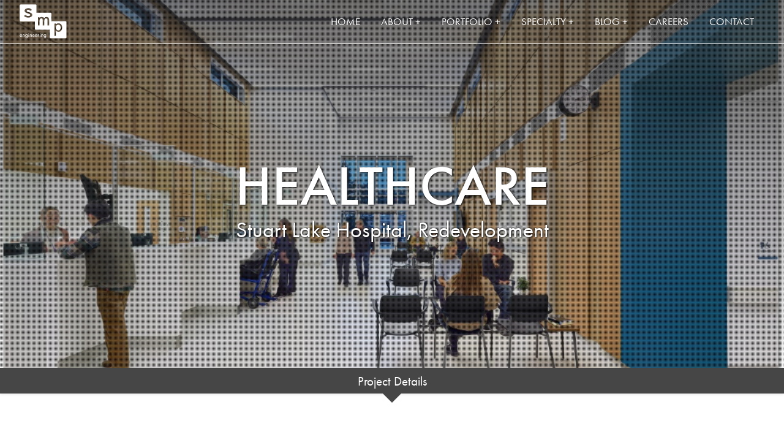

--- FILE ---
content_type: text/html; charset=utf-8
request_url: https://smpeng.com/portfolio/healthcare/stuart-lake-hospital-redevelopment/
body_size: 39851
content:


<!DOCTYPE html>
<html lang="en">
<head>
	<meta http-equiv="Content-Type" content="text/html; charset=utf-8" />
	<meta name="viewport" content="width=device-width, initial-scale=1.0, maximum-scale=1.0, user-scalable=no" />
        <title>Stuart Lake Hospital Redevelopment: Enhancing Healthcare in Fort St. James - SMP Engineering - Electrical Consulting Engineers</title>

    
	<!--<title>Stuart Lake Hospital Redevelopment: Enhancing Healthcare in Fort St. James - SMP Engineering - Electrical Consulting Engineers</title>-->

	<meta name="keywords" content="Consulting, Electrical, Engineers, Engineering, Calgary, Edmonton, Lethbridge, Vancouver">
	<meta name="description" content="SMP  provides electrical design for Stuart Lake Hospital redevelopment, serving Fort St. James and surrounding First Nations communities with expanded acute and long-term care facilities.">

	<!-- \FONTS -->
	<link rel="stylesheet" href="https://use.typekit.net/bhm2ffk.css">
	<link href='https://fonts.googleapis.com/css?family=Droid+Serif:400,700' rel='stylesheet' type='text/css'>
	<!-- /FONTS -->

	<!-- \CSS -->
	<link type="text/css" rel="stylesheet" href="/libs/bootstrap-4.6.0/css/bootstrap.min.css" />
	<link type="text/css" rel="stylesheet" href="/libs/lightGallery/css/lightgallery.min.css" />
	<link type="text/css" rel="stylesheet" href="/libs/imagelistexpander/css/imagelistexpander.css" />
	<link type="text/css" rel="stylesheet" href="/css/style.v2.css" />
	<!-- /CSS -->

	<!-- \FAVICON -->
	<link rel="apple-touch-icon" sizes="180x180" href="/favicon/apple-touch-icon.png">
    <link rel="icon" type="image/png" sizes="32x32" href="/favicon/favicon-32x32.png">
    <link rel="icon" type="image/png" sizes="16x16" href="/favicon/favicon-16x16.png">
    <link rel="mask-icon" href="/favicon/safari-pinned-tab.svg" color="#111111">
    <link rel="shortcut icon" href="/favicon.ico">
    <meta name="msapplication-TileColor" content="#111111">
    <meta name="theme-color" content="#ffffff">
	<!-- /FAVICON -->

    <!-- Google Tag Manager -->
    <script>(function(w,d,s,l,i){w[l]=w[l]||[];w[l].push({'gtm.start':
    new Date().getTime(),event:'gtm.js'});var f=d.getElementsByTagName(s)[0],
    j=d.createElement(s),dl=l!='dataLayer'?'&l='+l:'';j.async=true;j.src=
    'https://www.googletagmanager.com/gtm.js?id='+i+dl;f.parentNode.insertBefore(j,f);
    })(window,document,'script','dataLayer','GTM-NJHDRKRD');</script>
    <!-- End Google Tag Manager -->
	
	<!-- captcha -->
	<script src="https://hcaptcha.com/1/api.js" async defer></script>
	<!-- /captcha -->
	
	
    <meta property="og:title" content="Stuart Lake Hospital Redevelopment: Enhancing Healthcare in Fort St. James - SMP Engineering - Electrical Consulting Engineers"/>
        <meta property="og:description" content="SMP  provides electrical design for Stuart Lake Hospital redevelopment, serving Fort St. James and surrounding First Nations communities with expanded acute and long-term care facilities."/>
    <meta property="og:type" content="website" />
    <meta property="og:url" content="https://smpeng.com/portfolio/healthcare/stuart-lake-hospital-redevelopment/"/>
        <meta property="og:image" content="https://smpeng.com/media/up1n5ifm/main-floor-stairs.jpg"/>

</head>

<body id="top">
<!-- Google Tag Manager (noscript) -->
<noscript><iframe src="https://www.googletagmanager.com/ns.html?id=GTM-NJHDRKRD"
height="0" width="0" style="display:none;visibility:hidden"></iframe></noscript>
<!-- End Google Tag Manager (noscript) -->
    


<nav>
	<nav class="navbar navbar-expand-lg py-lg-0">
		<div class="container-fluid" style="max-width: 1920px;">
			
			<a class="navbar-brand fade-link" href="/">
				<img class="nav-logo grey" src="/images/structural/smp-logo-grey.png" alt="SMP Engineering">
				<img class="nav-logo white" src="/images/structural/smp-logo-white.svg" alt="SMP Engineering">
			</a>

			<button class="navbar-toggler" type="button" data-toggle="collapse" data-target="#navbarSupportedContent" aria-controls="navbarSupportedContent" aria-expanded="false" aria-label="Toggle navigation">
				<span class="navbar-toggler-icon"></span>
			</button>

			<div class="collapse navbar-collapse" id="navbarSupportedContent">
				<ul class="navbar-nav ml-auto">

					<li class="nav-item pt-4 pt-lg-0">
						<a class="nav-link" href="/">Home</a>
					</li>
					
                                <li class="nav-item dropdown">
                                    <a class="nav-link" href="#" id="navbarDropdown" role="button" data-toggle="dropdown">
            							About +
            						</a>
            						<div class="dropdown-menu">
                                                <a class="dropdown-item" href="/about/mission-vision-values/">Mission, Vision &amp; Values</a>
                                                <a class="dropdown-item" href="/about/services/">Services</a>
                                                <a class="dropdown-item" href="/about/leadership/">Leadership</a>
                                                <a class="dropdown-item" href="/about/community-involvement/">Community Involvement</a>
                                                <a class="dropdown-item" href="/about/diversity-equity-and-inclusion/">Diversity, Equity,  and Inclusion</a>
            						</div>
            					</li>
                                <li class="nav-item dropdown megamenu-li d-none d-xl-block">
            						<a class="nav-link" href="" id="project-mega" data-toggle="dropdown">Portfolio +</a>
            						<div class="dropdown-menu megamenu pb-1">
            							<div class="container d-flex justify-content-start flex-wrap">
            								
                                                <div class="mm-category__container mb-3 mx-2">
                									<a class="fade-link" href="/portfolio/academic-k-12/">
                										<h6>Academic: K-12 <i class="feather mm-category__icon" data-feather="arrow-up-right" stroke-width="2" color="inherit"></i></h6>
                									</a>
                									<div class="px-2 pb-1">

            										            <a href="/portfolio/academic-k-12/holy-trinity-school/"><p class="mb-0">Holy Trinity School</p></a>
            										            <a href="/portfolio/academic-k-12/westmount-charter-school-music-art-room/"><p class="mb-0">Westmount Charter School, Music &amp; Art Room</p></a>
            										            <a href="/portfolio/academic-k-12/dr-anne-anderson-high-school/"><p class="mb-0">Dr. Anne Anderson High School</p></a>
            										            <a href="/portfolio/academic-k-12/soraya-hafez-school/"><p class="mb-0">Soraya Hafez School</p></a>
                                                                <a class="extra-projects" href="/portfolio/academic-k-12/"><div>+</div></a>
                									</div>
                								</div>
                                                <div class="mm-category__container mb-3 mx-2">
                									<a class="fade-link" href="/portfolio/academic-post-secondary/">
                										<h6>Academic: Post-Secondary <i class="feather mm-category__icon" data-feather="arrow-up-right" stroke-width="2" color="inherit"></i></h6>
                									</a>
                									<div class="px-2 pb-1">

            										            <a href="/portfolio/academic-post-secondary/u-of-a-myer-horowitz-theatre/"><p class="mb-0">U of A - Myer Horowitz Theatre</p></a>
            										            <a href="/portfolio/academic-post-secondary/u-of-c-mathison-hall/"><p class="mb-0">U of C – Mathison Hall</p></a>
            										            <a href="/portfolio/academic-post-secondary/u-of-a-university-commons/"><p class="mb-0">U of A - University Commons</p></a>
            										            <a href="/portfolio/academic-post-secondary/u-of-c-mackimmie-complex-redevelopment/"><p class="mb-0">U of C - MacKimmie Complex Redevelopment</p></a>
                                                                <a class="extra-projects" href="/portfolio/academic-post-secondary/"><div>+</div></a>
                									</div>
                								</div>
                                                <div class="mm-category__container mb-3 mx-2">
                									<a class="fade-link" href="/portfolio/assisted-living/">
                										<h6>Assisted Living <i class="feather mm-category__icon" data-feather="arrow-up-right" stroke-width="2" color="inherit"></i></h6>
                									</a>
                									<div class="px-2 pb-1">

            										            <a href="/portfolio/assisted-living/roozen-family-hospice-centre/"><p class="mb-0">Roozen Family Hospice Centre</p></a>
            										            <a href="/portfolio/assisted-living/bow-river-seniors-lodge/"><p class="mb-0">Bow River Seniors Lodge</p></a>
            										            <a href="/portfolio/assisted-living/bethany-riverview-village/"><p class="mb-0">Bethany Riverview Village</p></a>
            										            <a href="/portfolio/assisted-living/touchmark-at-wedgewood/"><p class="mb-0">Touchmark at Wedgewood</p></a>
                                                                <a class="extra-projects" href="/portfolio/assisted-living/"><div>+</div></a>
                									</div>
                								</div>
                                                <div class="mm-category__container mb-3 mx-2">
                									<a class="fade-link" href="/portfolio/community-spaces/">
                										<h6>Community Spaces <i class="feather mm-category__icon" data-feather="arrow-up-right" stroke-width="2" color="inherit"></i></h6>
                									</a>
                									<div class="px-2 pb-1">

            										            <a href="/portfolio/community-spaces/waterton-lakes-national-park-new-visitor-centre/"><p class="mb-0">Waterton Lakes National Park, New Visitor Centre</p></a>
            										            <a href="/portfolio/community-spaces/legacy-park-new-construction/"><p class="mb-0">Legacy Park, New Construction</p></a>
            										            <a href="/portfolio/community-spaces/nikka-yuko-japanese-garden-bunka-centre/"><p class="mb-0">Nikka Yuko Japanese Garden, Bunka Centre</p></a>
            										            <a href="/portfolio/community-spaces/heritage-park-innovation-crossing/"><p class="mb-0">Heritage Park, Innovation Crossing</p></a>
                                                                <a class="extra-projects" href="/portfolio/community-spaces/"><div>+</div></a>
                									</div>
                								</div>
                                                <div class="mm-category__container mb-3 mx-2">
                									<a class="fade-link" href="/portfolio/emergency-services/">
                										<h6>Emergency Services <i class="feather mm-category__icon" data-feather="arrow-up-right" stroke-width="2" color="inherit"></i></h6>
                									</a>
                									<div class="px-2 pb-1">

            										            <a href="/portfolio/emergency-services/windermere-fire-station-31/"><p class="mb-0">Windermere Fire Station 31</p></a>
            										            <a href="/portfolio/emergency-services/royal-vista-multi-facility-fire-station/"><p class="mb-0">Royal Vista Multi Facility Fire Station</p></a>
            										            <a href="/portfolio/emergency-services/seton-multi-services-facility/"><p class="mb-0">Seton Multi-Services Facility</p></a>
            										            <a href="/portfolio/emergency-services/windsor-park-fire-station-11/"><p class="mb-0">Windsor Park Fire Station #11</p></a>
                                                                <a class="extra-projects" href="/portfolio/emergency-services/"><div>+</div></a>
                									</div>
                								</div>
                                                <div class="mm-category__container mb-3 mx-2">
                									<a class="fade-link" href="/portfolio/entertainment/">
                										<h6>Entertainment <i class="feather mm-category__icon" data-feather="arrow-up-right" stroke-width="2" color="inherit"></i></h6>
                									</a>
                									<div class="px-2 pb-1">

            										            <a href="/portfolio/entertainment/sam-centre/"><p class="mb-0">SAM Centre</p></a>
            										            <a href="/portfolio/entertainment/jenny-belzberg-theatre-banff-centre/"><p class="mb-0">Jenny Belzberg Theatre, Banff Centre</p></a>
            										            <a href="/portfolio/entertainment/american-dream-meadowlands/"><p class="mb-0">American Dream Meadowlands</p></a>
            										            <a href="/portfolio/entertainment/genevieve-e-yates-memorial-centre-and-sterndale-bennett-theatre/"><p class="mb-0">Genevieve E. Yates Memorial Centre and Sterndale Bennett Theatre</p></a>
                                                                <a class="extra-projects" href="/portfolio/entertainment/"><div>+</div></a>
                									</div>
                								</div>
                                                <div class="mm-category__container mb-3 mx-2">
                									<a class="fade-link" href="/portfolio/healthcare/">
                										<h6>Healthcare <i class="feather mm-category__icon" data-feather="arrow-up-right" stroke-width="2" color="inherit"></i></h6>
                									</a>
                									<div class="px-2 pb-1">

            										            <a href="/portfolio/healthcare/stuart-lake-hospital-redevelopment/"><p class="mb-0">Stuart Lake Hospital, Redevelopment</p></a>
            										            <a href="/portfolio/healthcare/the-summit-marian-jim-sinneave-centre-for-youth-resilience/"><p class="mb-0">The Summit: Marian &amp; Jim Sinneave Centre for Youth Resilience</p></a>
            										            <a href="/portfolio/healthcare/capitalcare-norwood-redevelopment-ccnr/"><p class="mb-0">CapitalCare Norwood Redevelopment (CCNR)</p></a>
            										            <a href="/portfolio/healthcare/lethbridge-plastic-surgery-aesthetics/"><p class="mb-0">Lethbridge Plastic Surgery &amp; Aesthetics</p></a>
                                                                <a class="extra-projects" href="/portfolio/healthcare/"><div>+</div></a>
                									</div>
                								</div>
                                                <div class="mm-category__container mb-3 mx-2">
                									<a class="fade-link" href="/portfolio/hospitality/">
                										<h6>Hospitality <i class="feather mm-category__icon" data-feather="arrow-up-right" stroke-width="2" color="inherit"></i></h6>
                									</a>
                									<div class="px-2 pb-1">

            										            <a href="/portfolio/hospitality/major-tom/"><p class="mb-0">Major Tom</p></a>
            										            <a href="/portfolio/hospitality/three-bears-brewery-restaurant/"><p class="mb-0">Three Bears Brewery &amp; Restaurant</p></a>
            										            <a href="/portfolio/hospitality/rundle-bar-lounge-fairmont-banff-springs/"><p class="mb-0">Rundle Bar &amp; Lounge, Fairmont Banff Springs</p></a>
            										            <a href="/portfolio/hospitality/doubletree-by-hilton-mayfield-inn-dinner-theatre/"><p class="mb-0">DoubleTree by Hilton (Mayfield Inn)/Dinner Theatre</p></a>
                									</div>
                								</div>
                                                <div class="mm-category__container mb-3 mx-2">
                									<a class="fade-link" href="/portfolio/mixed-use/">
                										<h6>Mixed-Use <i class="feather mm-category__icon" data-feather="arrow-up-right" stroke-width="2" color="inherit"></i></h6>
                									</a>
                									<div class="px-2 pb-1">

            										            <a href="/portfolio/mixed-use/river-landing/"><p class="mb-0">River Landing</p></a>
            										            <a href="/portfolio/mixed-use/okotoks-arts-learning-campus/"><p class="mb-0">Okotoks Arts &amp; Learning Campus</p></a>
            										            <a href="/portfolio/mixed-use/livingston-homeowner-s-association/"><p class="mb-0">Livingston Homeowner’s Association</p></a>
            										            <a href="/portfolio/mixed-use/sodo-residences/"><p class="mb-0">SODO Residences</p></a>
                                                                <a class="extra-projects" href="/portfolio/mixed-use/"><div>+</div></a>
                									</div>
                								</div>
                                                <div class="mm-category__container mb-3 mx-2">
                									<a class="fade-link" href="/portfolio/recreational/">
                										<h6>Recreational <i class="feather mm-category__icon" data-feather="arrow-up-right" stroke-width="2" color="inherit"></i></h6>
                									</a>
                									<div class="px-2 pb-1">

            										            <a href="/portfolio/recreational/royal-mayfair-clubhouse/"><p class="mb-0">Royal Mayfair Clubhouse</p></a>
            										            <a href="/portfolio/recreational/calgary-winter-club/"><p class="mb-0">Calgary Winter Club</p></a>
            										            <a href="/portfolio/recreational/bonnie-doon-leisure-centre/"><p class="mb-0">Bonnie Doon Leisure Centre</p></a>
            										            <a href="/portfolio/recreational/camrose-aquatic-centre/"><p class="mb-0">Camrose Aquatic Centre</p></a>
                                                                <a class="extra-projects" href="/portfolio/recreational/"><div>+</div></a>
                									</div>
                								</div>
                                                <div class="mm-category__container mb-3 mx-2">
                									<a class="fade-link" href="/portfolio/residential/">
                										<h6>Residential <i class="feather mm-category__icon" data-feather="arrow-up-right" stroke-width="2" color="inherit"></i></h6>
                									</a>
                									<div class="px-2 pb-1">

            										            <a href="/portfolio/residential/bridlewood-affordable-housing/"><p class="mb-0">Bridlewood Affordable Housing</p></a>
            										            <a href="/portfolio/residential/u-of-a-thelma-chalifoux-hall/"><p class="mb-0">U of A - Thelma Chalifoux Hall</p></a>
            										            <a href="/portfolio/residential/u-of-a-peter-lougheed-hall/"><p class="mb-0">U of A - Peter Lougheed Hall</p></a>
                									</div>
                								</div>
                                                <div class="mm-category__container mb-3 mx-2">
                									<a class="fade-link" href="/portfolio/retail/">
                										<h6>Retail <i class="feather mm-category__icon" data-feather="arrow-up-right" stroke-width="2" color="inherit"></i></h6>
                									</a>
                									<div class="px-2 pb-1">

            										            <a href="/portfolio/retail/specialty-retail-store-west-edmonton-mall/"><p class="mb-0">Specialty Retail Store, West Edmonton Mall</p></a>
            										            <a href="/portfolio/retail/royal-alberta-museum-gift-shop/"><p class="mb-0">Royal Alberta Museum Gift Shop</p></a>
                									</div>
                								</div>
                                                <div class="mm-category__container mb-3 mx-2">
                									<a class="fade-link" href="/portfolio/specialty/">
                										<h6>Specialty <i class="feather mm-category__icon" data-feather="arrow-up-right" stroke-width="2" color="inherit"></i></h6>
                									</a>
                									<div class="px-2 pb-1">

            										            <a href="/portfolio/specialty/city-of-edmonton-expo-centre-rehabilitation/"><p class="mb-0">City of Edmonton, EXPO Centre Rehabilitation</p></a>
            										            <a href="/portfolio/specialty/northern-lakes-college-hpc-photovoltaic-solar/"><p class="mb-0">Northern Lakes College HPC Photovoltaic (Solar)</p></a>
            										            <a href="/portfolio/specialty/edmonton-international-airport-co-generation-facility-25kv-distribution-replacement/"><p class="mb-0">Edmonton International Airport Co-generation Facility &amp; 25kV Distribution Replacement</p></a>
            										            <a href="/portfolio/specialty/old-crow-bess-mgc-addition/"><p class="mb-0">Old Crow, BESS / MGC Addition</p></a>
                                                                <a class="extra-projects" href="/portfolio/specialty/"><div>+</div></a>
                									</div>
                								</div>
                                                <div class="mm-category__container mb-3 mx-2">
                									<a class="fade-link" href="/portfolio/transportation/">
                										<h6>Transportation <i class="feather mm-category__icon" data-feather="arrow-up-right" stroke-width="2" color="inherit"></i></h6>
                									</a>
                									<div class="px-2 pb-1">

            										            <a href="/portfolio/transportation/yyc-baggage-handling-system/"><p class="mb-0">YYC Baggage Handling System</p></a>
            										            <a href="/portfolio/transportation/yyc-airside-connections-corridor/"><p class="mb-0">YYC Airside Connections Corridor</p></a>
            										            <a href="/portfolio/transportation/whitehorn-lrt-station-redevelopment/"><p class="mb-0">Whitehorn LRT Station Redevelopment</p></a>
            										            <a href="/portfolio/transportation/crowfoot-lrt-station/"><p class="mb-0">Crowfoot LRT Station</p></a>
                									</div>
                								</div>
                                                <div class="mm-category__container mb-3 mx-2">
                									<a class="fade-link" href="/portfolio/workplace/">
                										<h6>Workplace <i class="feather mm-category__icon" data-feather="arrow-up-right" stroke-width="2" color="inherit"></i></h6>
                									</a>
                									<div class="px-2 pb-1">

            										            <a href="/portfolio/workplace/red-deer-justice-centre-rdjc-new-construction/"><p class="mb-0">Red Deer Justice Centre (RDJC), New Construction</p></a>
            										            <a href="/portfolio/workplace/transalta-office-relocation/"><p class="mb-0">TransAlta Office Relocation</p></a>
            										            <a href="/portfolio/workplace/sun-life-plaza-redevelopment-the-ampersand/"><p class="mb-0">Sun Life Plaza Redevelopment / The Ampersand</p></a>
            										            <a href="/portfolio/workplace/village-at-blackmud-creek/"><p class="mb-0">Village at Blackmud Creek</p></a>
                                                                <a class="extra-projects" href="/portfolio/workplace/"><div>+</div></a>
                									</div>
                								</div>
            								
            							</div>
            						</div>
            					</li>
                                <li class="nav-item d-xl-none dropdown">
                                    <a class="nav-link" href="#" id="navbarDropdown" role="button" data-toggle="dropdown">
            							Portfolio +
            						</a>
            						<div class="dropdown-menu">
                                            <a class="dropdown-item" href="/portfolio/academic-k-12/">Academic: K-12</a>
                                            <a class="dropdown-item" href="/portfolio/academic-post-secondary/">Academic: Post-Secondary</a>
                                            <a class="dropdown-item" href="/portfolio/assisted-living/">Assisted Living</a>
                                            <a class="dropdown-item" href="/portfolio/community-spaces/">Community Spaces</a>
                                            <a class="dropdown-item" href="/portfolio/emergency-services/">Emergency Services</a>
                                            <a class="dropdown-item" href="/portfolio/entertainment/">Entertainment</a>
                                            <a class="dropdown-item" href="/portfolio/healthcare/">Healthcare</a>
                                            <a class="dropdown-item" href="/portfolio/hospitality/">Hospitality</a>
                                            <a class="dropdown-item" href="/portfolio/mixed-use/">Mixed-Use</a>
                                            <a class="dropdown-item" href="/portfolio/recreational/">Recreational</a>
                                            <a class="dropdown-item" href="/portfolio/residential/">Residential</a>
                                            <a class="dropdown-item" href="/portfolio/retail/">Retail</a>
                                            <a class="dropdown-item" href="/portfolio/specialty/">Specialty</a>
                                            <a class="dropdown-item" href="/portfolio/transportation/">Transportation</a>
                                            <a class="dropdown-item" href="/portfolio/workplace/">Workplace</a>
            						</div>
            					</li>
                                <li class="nav-item dropdown">
                                    <a class="nav-link" href="#" id="navbarDropdown" role="button" data-toggle="dropdown">
            							Specialty +
            						</a>
            						<div class="dropdown-menu">
                                                <a class="dropdown-item" href="https://lightspace.smpeng.com/" target="_blank">lightSPACE</a>
            						</div>
            					</li>
                                <li class="nav-item dropdown">
                                    <a class="nav-link" href="#" id="navbarDropdown" role="button" data-toggle="dropdown">
            							Blog +
            						</a>
            						<div class="dropdown-menu">
                                                <a class="dropdown-item" href="/blog/recent-posts/">Recent Posts</a>
                                                <a class="dropdown-item" href="/blog/wirecast-authors/">Wirecast Authors</a>
            						</div>
            					</li>
                            <li class="nav-item">
        						<a class="nav-link" href="/careers/">Careers</a>
        					</li>
                            <li class="nav-item">
        						<a class="nav-link" href="/contact/">Contact</a>
        					</li>

				</ul>
			</div>
		</div>
	</nav>
</nav>



        <header class="sub" style="background-image: url('/media/z0bnrqjv/slh-interior-main.png');">
        	<h1 class="overlay-text mb-1">Healthcare</h1>
        	<h3 class="overlay-text">Stuart Lake Hospital, Redevelopment</h3>
        </header>


<div class="sub-post-header text-center light-shadow py-2">
	<h5 class="m-0">Project Details</h5>
</div>

<main id="content" class="py-5">
	
	<div class="container py-4">
		<div class="row justify-content-center">

			<div class="col-lg-8 order-lg-2">
				<div id="lightgallery" class="d-flex flex-wrap flex-row-reverse flex-wrap justify-content-between">
				    
                            <a class="portfolio-project__item mb-2" style="background-image: url('/media/z0bnrqjv/slh-interior-main.png');" href="/media/z0bnrqjv/slh-interior-main.png">
        						<div class="portfolio-project__container">
        							<h6 class="portfolio-project__title">Stuart Lake Hospital, Redevelopment</h6>
        							<p class="portfolio-project__subtitle">Healthcare - Fort St. James, BC, Canada</p>
        						</div>
        					</a>
                            <a class="portfolio-project__item mb-2" style="background-image: url('/media/m4yjrlda/slh-interior-room.png');" href="/media/m4yjrlda/slh-interior-room.png">
        						<div class="portfolio-project__container">
        							<h6 class="portfolio-project__title">Stuart Lake Hospital, Redevelopment</h6>
        							<p class="portfolio-project__subtitle">Healthcare - Fort St. James, BC, Canada</p>
        						</div>
        					</a>
                            <a class="portfolio-project__item mb-2" style="background-image: url('/media/ypnp21pn/rendering01.jpg');" href="/media/ypnp21pn/rendering01.jpg">
        						<div class="portfolio-project__container">
        							<h6 class="portfolio-project__title">Stuart Lake Hospital, Redevelopment</h6>
        							<p class="portfolio-project__subtitle">Healthcare - Fort St. James, BC, Canada</p>
        						</div>
        					</a>
                            <a class="portfolio-project__item mb-2" style="background-image: url('/media/teedbn4a/slh-interior-smudge-rm.png');" href="/media/teedbn4a/slh-interior-smudge-rm.png">
        						<div class="portfolio-project__container">
        							<h6 class="portfolio-project__title">Stuart Lake Hospital, Redevelopment</h6>
        							<p class="portfolio-project__subtitle">Healthcare - Fort St. James, BC, Canada</p>
        						</div>
        					</a>

				
				</div>
				
        				<div class="text-right mb-4" style="margin-top: -0.5rem;">
        					    <small class="text-muted"><i class="feather mr-1" data-feather="camera" stroke-width="2" color="inherit"></i> 
            					    Interior photos &amp; exterior rendering courtesy of ZGF Architects
        					    </small>
        				</div>

			    
			</div>

			<div class="col-lg-4 col-md-8">

				<h4>Stuart Lake Hospital, Redevelopment</h4>
				<hr class="smp" />

				<h6 class="mb-0">Location</h6>
				<p class="mb-2">Fort St. James, BC, Canada</p>

				<h6 class="mb-0">Owner/Client</h6>
				<p class="mb-2">Northern Health</p>

				<h6 class="mb-0">Completion</h6>
				<p class="mb-2">2024 (Phase 1), 2025 est. (Phase 2)</p>

				<h6 class="mb-0">Role</h6>
				<p class="mb-2">Electrical Engineering Consulting Services</p>


				


				<div class="mt-4">
					<p>SMP is providing comprehensive electrical engineering services for the Stuart Lake Hospital redevelopment in Fort St. James, BC. This 6,300m2, $125M facility is designed to enhance healthcare services for the local community and surrounding First Nations, including the Takla Lake First Nation, Tl’azt’en Nation, Binche Whut’en First Nation, Nak’azdli Whut’en, and Yekooche First Nation.</p>
<p>The hospital will accommodate nine acute care beds, 18 long-term care beds, an expanded emergency department, medical imaging, support services, and a primary care clinic. SMP's scope includes designing power distribution systems to ensure critical operations, implementing lighting solutions that optimize patient care and staff efficiency, and incorporating advanced life safety infrastructure to meet stringent healthcare standards. Energy-efficient technologies and adaptable systems are integrated to promote sustainability and resilience. </p>
<p>Phase 1 of the hospital achieved substantial completion in October 2024, with patient move-in scheduled for January 2025. Phase 2, involving the demolition of the old facility and final site works, is underway and expected to be completed by September 2025.</p>
<p>The redevelopment underscores SMP's commitment to delivering innovative and functional designs that meet the unique needs of diverse communities.</p>
				</div>

				<div class="text-center mt-4">
                        <a class="btn btn-outline-primary btn-sm" href="../">Healthcare</a>
    				        <a class="btn btn-outline-primary btn-sm" href="/portfolio/healthcare/the-summit-marian-jim-sinneave-centre-for-youth-resilience/"><i class="feather" data-feather="chevron-right" stroke-width="2" color="inherit"></i></a>

    			</div>

			</div>

		</div>
	</div>

</main>

<div class="pre-footer">
	<div class="container py-4">
		<div class="row justify-content-center">
			<div class="col-lg-5 border-md-right mb-0 py-3 px-4 text-lg-right">
				<h4>SMP Engineering</h4>
				<p class="text-muted mb-0"><p>commitment<br />knowledge<br />connection</p></p>
			</div>
			<div class="col-lg-5 mb-0 py-3 px-4">
				<h4>Let's Connect</h4>
				<a class="btn btn-secondary btn-lg mb-4" href="/contact"><i class="feather" data-feather="mail" stroke-width="2" color="inherit"></i> Contact SMP Engineering Today!</a>
				<h6 class="mb-2">Social Media</h6>
				<!--<a class="btn btn-secondary mb-2" target="_blank" href="https://twitter.com/smpelectrical/"><i class="feather" style="height: 1.2rem; width: 1.2rem;" data-feather="twitter" stroke-width="2" color="inherit"></i></a>-->
				<a class="btn btn-secondary mb-2" target="_blank" href="https://www.linkedin.com/company/smp-engineering-electrical-/"><i class="feather" style="height: 1.2rem; width: 1.2rem;" data-feather="linkedin" stroke-width="2" color="inherit"></i></a>
				<a class="btn btn-secondary mb-2" target="_blank" href="https://www.instagram.com/smp_engineering/"><i class="feather" style="height: 1.2rem; width: 1.2rem;" data-feather="instagram" stroke-width="2" color="inherit"></i></a>
			</div>
		</div>
	</div>
</div>

<footer>
	<div class="container pt-5 pb-3">
		<div class="row justify-content-center">

			<div class="col-lg-3 col-md-5">
				<img class="img-fluid dark-shadow" src="/images/structural/locations/calgary.jpg" alt="">
				<div class="footer-item px-md-3 py-4 pb-5">
					<h5 class="mb-3">Calgary</h5>
					<p class="mb-1">Main: <a class="fade-link" href="tel:4032708833">403.270.8833</a></p>
					<!--<p>Fax: <a class="fade-link" href="tel:4032709358">403.270.9358</a></p>-->
					<small><a class="fade-link" href="https://goo.gl/maps/EH6XTAuXyZKyiaRy9" target="_blank">403, 1240 Kensington Road NW<br />Calgary, AB T2N 3P7</a></small>
				</div>
			</div>

			<div class="col-lg-3 col-md-5">
				<img class="img-fluid dark-shadow" src="/images/structural/locations/edmonton.jpg" alt="">
				<div class="footer-item px-md-3 py-4 pb-5">
					<h5 class="mb-3">Edmonton</h5>
					<p class="mb-1">Main: <a class="fade-link" href="tel:7804825931">780.482.5931</a></p>
					<!--<p>Fax: <a class="fade-link" href="tel:7804889784">780.488.9784</a></p>-->
					<small><a class="fade-link" href="https://maps.app.goo.gl/zf9KzvcAxFQ418XC9" target="_blank">201, 12230 Jasper Avenue<br/>Edmonton, AB T5N 3K3</a></small>
				</div>
			</div>

			<div class="col-lg-3 col-md-5">
				<img class="img-fluid dark-shadow" src="/images/structural/locations/lethbridge.jpg" alt="">
				<div class="footer-item px-md-3 py-4 pb-5">
					<h5 class="mb-3">Lethbridge</h5>
					<p class="mb-1">Main: <a class="fade-link" href="tel:4033279433">403.327.9433</a></p>
					<!--<p>Fax: <a class="fade-link" href="tel:4033279455">403.327.9455</a></p>-->
					<!--<small>Relocation in Progress</small>-->
					<small><a class="fade-link" href="https://maps.app.goo.gl/qU2jnfQWrW2dnxKo9" target="_blank">200, 469 - 40 Street South<br />Lethbridge, AB T1J 4M1</a></small>
				</div>
			</div>

			<div class="col-lg-3 col-md-5">
				<img class="img-fluid dark-shadow" src="/images/structural/locations/vancouver.jpg" alt="">
				<div class="footer-item px-md-3 py-4 pb-5">
					<h5 class="mb-3">Vancouver</h5>
					<p class="mb-1">Main: <a class="fade-link" href="tel:7783831211">778.383.1211</a></p>
					<small><a class="fade-link" href="https://maps.app.goo.gl/1C1UAGPmnocoMEQW9" target="_blank">400 - 601 West Broadway<br />Vancouver, BC V5Z 4C2</a></small>
				</div>
			</div>

		</div>
	</div>
</footer>

<div class="post-footer py-2 py-md-0">
	<div class="container d-flex flex-wrap align-items-center">
		<small class="mb-0">Copyright &copy; SMP Engineering. All rights reserved. <a class="fade-link" href="/privacy-legal/">Please read our terms of use and privacy policy.</a></small>
		<small class="ml-auto mb-0"><a class="fade-link" href="https://www.ci2group.com/" target="_blank">Site by <img class="feather" src="/images/made-for-you-by-ci2.svg" alt=""> Ci2 Group</a></small>
		<a class="fade-link" href="#top">
			<div class="return-to-top">
				<i class="feather" style="height: 1.5rem; width: 1.5rem;" data-feather="arrow-up" stroke-width="2" color="inherit"></i>
			</div>
		</a>
	</div>
</div>


<!-- \JS -->
<script type="text/javascript" src="/libs/jquery/jquery-3.6.0.min.js"></script>
<script type="text/javascript" src="/libs/bootstrap-4.6.0/js/bootstrap.min.js"></script>
<script type="text/javascript" src="/libs/feathericons/feather.min.js"></script><script>feather.replace()</script>
<script type="text/javascript" src="/libs/lightGallery/js/lightgallery.min.js"></script>
<script type="text/javascript" src="/libs/lightGallery/js/init.js"></script>
<script type="text/javascript" src="/libs/imagelistexpander/js/jquery.imagelistexpander.min.js"></script>
<script type="text/javascript" src="/js/functions.js"></script>
<script type="text/javascript" src="/libs/ci2-form-proccessing/send-form.js"></script>
<script type="text/javascript" src="/libs/ci2-form-proccessing/jquery.validate.min.js"></script>
<script type="text/javascript" src="/libs/ci2-form-proccessing/additional-methods.min.js"></script>


<!-- Initialize Plugins -->
<script>
	$("#form-smp-contact").validate({
		rules: {
			name: { required: true },
			contact: { required: true }
		},
		messages: {
			name: { required: "Required" },
			contact: { required: "Required" }
		},
		errorPlacement: function (a, b) { a.addClass("frmerror"); a.insertBefore(b) }
	});
</script>

<script>
	$(document).ready(function () {
		$("#office-locations li:eq(0) a").tab('show');
	});
</script>

<script>
	$(document).ready(function () {
		// gallery
		$('.gallery-items').imagelistexpander({
			prefix: "gallery-"
		});
		// hide executive committee slug
		$('.header').hide();
	});
</script>
<!-- /init -->
<!-- /JS -->
// <script>
//     document.addEventListener('DOMContentLoaded', function() {
//         var popup = document.getElementById('popup-container');
//         var closeButton = document.getElementById('close-popup'); 
//         var video = document.getElementById('popup-video');

//         popup.style.display = 'flex';
        
    
//         if (video && window.innerWidth < 568) {
     
//         const toggleMute = () => {
//             if (video.muted) {
//                 video.muted = false;
//                 video.play().catch(err => {
//                     console.log('Play with sound failed:', err);
//                 });
//             } else {
//                 video.muted = true;
//             }
//         };

//         document.addEventListener('click', toggleMute);
//         }
        
        
//         closeButton.onclick = function() {
//             popup.style.display = 'none';
            
//             if (video) {
//             video.pause();
//             video.currentTime = 0;
//         }
//         };

//     });
// </script>

</body>
</html>

--- FILE ---
content_type: text/css
request_url: https://smpeng.com/libs/imagelistexpander/css/imagelistexpander.css
body_size: 5205
content:
.gallery-items {
  font-size: 0;
}

.gallery-item {
  display: inline-block;
  vertical-align: top;
  -webkit-transition: height 500ms ease;
  -o-transition: height 500ms ease;
  transition: height 500ms ease;
}

.gallery-expander {
  position: absolute;
  left: 0;
  right: 0;
  overflow: hidden;
  max-height: 0;
  -webkit-transition: max-height 500ms ease;
  -o-transition: max-height 500ms ease;
  transition: max-height 500ms ease;
}

.gallery-contents {
  position: relative;
}

.gallery-contents:after {
  display: block;
  position: absolute;
  bottom: 0px;
  left: 50%;
  margin-left: -20px;
  width: 0;
  height: 0;
  content: '';
  border-left: 25px solid transparent;
  border-right: 25px solid transparent;
  border-bottom: 0px solid black;
  /*-webkit-transition: border-bottom-width 500ms ease;
  -o-transition: border-bottom-width 500ms ease;
  transition: border-bottom-width 500ms ease;*/
}

.gallery-item.active .gallery-contents:after {
  border-bottom-width: 25px;
}

.gallery-item.active {
  margin-bottom: 25px;
}

ul.gallery-items {
  margin: 0;
  padding: 0;
  list-style: none;
  text-align: left;
}

@media screen and (max-width: 1199px) {
  ul.gallery-items {
    text-align: center;
  }
}

.gallery-item {
  margin: 0 12px;
  padding: 10px 0;
  text-align: left;
  font-size: 1rem;
}

.gallery-item .thumb {
  position: relative;
  width: 252px;
  height: 252px;
  overflow: hidden;
  cursor: pointer;
  border: 1px solid #e5e5e5;
  /*background: #000;*/
}

.gallery-item .thumb > img {
  position: absolute;
  margin-top: -126px;
  max-width: 252px;
  top: 50%;
  /* Fade Transition */
    -moz-transition: .25s ease-in-out;
    -webkit-transition: .25s ease-in-out;
    -o-transition: .25s ease-in-out;
    -ms-transition: .25s ease-in-out;
    transition: .25s ease-in-out;
}

.gallery-item .thumb > img:hover {
  opacity: 0.8;
}

.gallery-item .thumb-title {
  /* font-family: 'Roboto', sans-serif; */
  margin-top: 10px;
  padding-bottom: 30px;
  /* font-size: 16px; */
  /* font-weight: 500; */
  text-align: center;
}

.gallery-contents:after {
  border-bottom-color: #f5f5f5;
}

.gallery-expander {
  background: #f5f5f5;
}

.gallery-expander-contents {
  padding: 20px 5px;
}

.gallery-expander-contents .close {
  position: absolute;
  width: 35px;
  height: 35px;
  top: 20px;
  right: 20px;
  text-align: center;
  background: rgba(0,0,0,0.25);
  z-index: 200;
}

/* .gallery-expander-contents .close i {
  margin: 7px 0 0 0;
} */

/* .gallery-expander-contents .name,
.gallery-expander-contents .creds {
  margin-top: 20px;
  font-family: 'Lato', sans-serif;
  font-weight: 700;
  font-size: 26px;
  color: #363636;
  text-transform: uppercase;
} */

/* .gallery-expander-contents .creds {
  font-size: 20px;
  text-transform: none;
} */

/* .gallery-expander-contents .job {
  font-family: 'Droid Serif', sans-serif;
  font-style: italic;
  font-size: 18px;
} */

/* .gallery-expander-contents .social-bar {
  position: absolute;
  margin-top: 20px;
  padding: 10px 15px;
  width: 95%;
  bottom: 0;
  background: #ccc;
} */

/* .gallery-expander-contents .social-bar a {
  outline: 0;
  text-decoration: none;
} */

/* .gallery-expander-contents .social-outer {
  display: inline-block;
  margin: 0 10px 0 0;
  width: 45px;
  height: 45px;
  color: #3d172b;
  text-align: center;
  border: 2px solid #3d172b;
  border-radius: 50%;
} */

/* .gallery-expander-contents .social-inner {
  margin: 6px 0 0 0;
  font-size: 22px;
} */

/* .gallery-expander-contents .text {
  margin-top: 10px;
  padding: 10px 0 100px 0;
  font-size: 14px;
  line-height: 24px;
  color: #363636;
} */

/* .gallery-expander-contents .col-pic img {
  width: 100%;
  max-width: 450px;
} */

.gallery-expander-contents .col-content {
  min-height: 450px;
}

/* QUERIES FROM 1620px TO 1200px */
@media only screen and (min-width: 1200px) and (max-width: 1920px) {

}

/* QUERIES FROM 1200px TO 960px */
@media only screen and (min-width: 992px) and (max-width: 1199px) {

  .gallery-expander-contents .col-content {
    min-height: 100px;
  }

  .gallery-expander-contents .social-bar {
    position: relative;
    margin-top: 15px;
  }

}

/* QUERIES FOR IPAD */
@media only screen and (min-width: 769px) and (max-width: 991px) {

  .gallery-expander-contents .col-content {
    min-height: 100px;
  }

  .gallery-expander-contents .social-bar {
    position: relative;
    margin-top: 15px;
  }

  .gallery-expander-contents .social-bar {
    width: 97%;
  }

}

/* QUERIES FOR 480PX*/
@media only screen and (min-width: 480px) and (max-width: 768px)  {

  .gallery-expander-contents .col-content {
    min-height: 100px;
  }

  .gallery-expander-contents .social-bar {
    position: relative;
    margin-top: 15px;
  }

  .gallery-expander-contents .social-bar {
    width: 97%;
  }

}

/* QUERIES FOR 300PX*/
@media only screen and (min-width: 240px) and (max-width: 479px)  {

  .gallery-expander-contents .col-content {
    min-height: 100px;
  }

  .gallery-expander-contents .social-bar {
    position: relative;
    margin-top: 15px;
  }

  .gallery-expander-contents .social-bar {
    width: 97%;
  }

}


--- FILE ---
content_type: text/css
request_url: https://smpeng.com/css/style.v2.css
body_size: 19839
content:
*, *:before, *:after {
    box-sizing: border-box;
    text-rendering: optimizeLegibility;
    -webkit-font-smoothing: antialiased;
    -moz-osx-font-smoothing: grayscale;
}

html {
    scroll-behavior: smooth;
}

html, body {
    margin: 0;
    padding: 0;
    border: 0;
    font-family: "futura-pt", sans-serif;
    font-size: 17px;
    background-color: #fff;
    color: #111111;
}

/*----- \standard animation keyframe -----*/
@keyframes fade-in { 0% { opacity: 0; } 100% { opacity: 1; }}
/*----- /standard animation keyframe -----*/

::selection      { color:#fff;background:#588292; }
::-moz-selection { color:#fff;background:#588292; }

.feather {
    height: 1rem;
    margin-top: -4px;
    pointer-events: none;
    vertical-align: middle;
    width: 1em;
}

.light-shadow {
    box-shadow: 0 2px 4px rgba(0,0,0,0.08);
}

.dark-shadow {
    box-shadow: 0 3px 6px rgba(0,0,0,0.16);
}

a:link, a:visited, a:hover, a:active {
    text-decoration: none;
}

main a:link:not(.btn):not(.fade-link), main a:visited:not(.btn):not(.fade-link) {
    text-decoration: underline;
    color: #588292!important;

    -webkit-transition: all 100ms ease-out 0s;
    transition: all 0.10s ease-out 0s;
}

main a:hover:not(.btn):not(.fade-link), main a:active:not(.btn):not(.fade-link) {
    opacity: 0.7;
}

.fade-link:link:not(.btn),
.fade-link:visited:not(.btn) {
    color: inherit!important;
    background-color: transparent!important;
    border-radius: 0;
    padding: 0;

    -webkit-transition: all 200ms ease-out 0s;
    transition: all 0.20s ease-out 0s;
}

.fade-link:hover:not(.btn),
.fade-link:active:not(.btn) {
    color: inherit!important;
    opacity: 0.7;
    background-color: transparent;
}

.no-link-style:link, .no-link-style:visited, .no-link-style:hover, .no-link-style:active {
    color: inherit!important;
    background: none!important;
    text-decoration: none!important;
    border-bottom: none!important;
    border-radius: 0!important;
    text-shadow: none!important;
    padding: 0!important;
    opacity: 1!important;

    -webkit-transition: none;
    transition: none;
}

.h1, .h2, .h3, .h4, .h5, .h6, h1, h2, h3, h4, h5, h6 {
  font-weight: 600;
  margin-bottom: 1rem;
  text-transform: uppercase;
}

.droid {
    /*font-family: 'Droid Serif', sans-serif;*/
    font-weight: 400;
    text-transform: none;
}

.text-muted {
    color: #575757!important;
}

p {
  margin-bottom: 0.75rem;
}


/*----- \nav -----*/

nav {
    position: fixed;
    z-index: 1039;
    width: 100%;
}

.navbar {
    border-bottom: 1px solid #fff;

    -webkit-transition: all 200ms ease 0s;
    transition: all 0.20s ease 0s;
}

.navbar.off {
    background-color: #fff;
    box-shadow: 0 2px 4px rgba(0,0,0,.08);
}

@media (max-width: 991px) {
    .navbar {
        background: #fff;
        max-height: 100vh;
        overflow-y: scroll;
    }
}

.nav-logo {
    width: 77px;
}

.nav-logo.grey {
    display: none;
}

.navbar.off .nav-logo.grey {
    display: initial;
}

.navbar.off .nav-logo.white {
    display: none;
}

@media (max-width: 991px) {
    .navbar .nav-logo.grey {
        display: initial!important;
    }
}

.navbar-toggler {
    border: none;
}

.navbar-toggler-icon {
    background-image: url("data:image/svg+xml,%3csvg xmlns='http://www.w3.org/2000/svg' width='30' height='30' viewBox='0 0 30 30'%3e%3cpath stroke='rgba%280, 0, 0, 0.5%29' stroke-linecap='round' stroke-miterlimit='10' stroke-width='2' d='M4 7h22M4 15h22M4 23h22'/%3e%3c/svg%3e");
}

.nav-link {
    padding: 1.33rem 1rem!important;
    color: #fff;
    text-transform: uppercase;

    -webkit-transition: all 200ms ease 0s;
    transition: all 0.20s ease 0s;
}

.nav-link:hover {
    color: rgba(255,255,255,0.8);
}

.navbar.off .nav-link {
    color: rgb(17,17,17);
}

.navbar.off .nav-link:hover {
    color: rgba(17,17,17,0.8);
}

@media (max-width: 991px) {
    .nav-link {
        color: #111111;
        padding: 0.5rem 1rem!important;
    }

    .nav-link:hover {
        color: rgba(17,17,17,0.8);
    }
}

.dropdown-menu {
    top: 100%;
    left: 0;
    z-index: 1000;
    display: none;
    float: left;
    min-width: 10rem;
    padding: .5rem 0;
    margin: 0 0 0;
    color: #212529;
    background-color: rgba(0,0,0,.8);
    border-radius: 0;
    border: none;
    border-top: 1px solid #fff;
}

.dropdown-item {
    color: #fff;
}

.dropdown-item:hover {
    color: #fff;
    background-color: #464646;
}

.megamenu-li {
    position: static;
}

.megamenu {
    position: absolute;
    width: 100%;
    left: 50%;
    transform: translateX(-50%);
    right: 0;
    color: #fff;
    padding: 1rem;
}

.megamenu a {
    position: relative;
    color: #588292;
}

.mm-category__container {
    background: rgba(255,255,255,0.9);
    width: 260px;
    height: 126px;
}

.mm-category__container h6 {
    position: relative;
    font-weight: 300;
    text-transform: uppercase;
    padding: .25rem .5rem;
    background-color: #464646;
    margin-bottom: .25rem;
    border-bottom: 8px solid;

    -webkit-transition: all 200ms ease 0s;
    transition: all 0.20s ease 0s;
}

.mm-category__container h6:hover {
    color: rgba(255,255,255,0.7);
}

.mm-category__container p {
    font-size: 0.92rem;
    line-height: 1.2rem;
    
    width: 240px;
    white-space: nowrap;
    overflow: hidden;
    text-overflow: ellipsis;

    -webkit-transition: all 200ms ease 0s;
    transition: all 0.20s ease 0s;
}

.mm-category__container p:hover {
    opacity: 0.7;
    transform: translateX(3px);
}

.mm-category__container h6 { border-color: #FFBD59; }
/*.mm-category__container:nth-child(3n+2) h6 { border-color: #FFBD59; }*/
/*.mm-category__container:nth-child(3n+3) h6 { border-color: #FFBD59; }*/

.mm-category__icon {
    position: absolute; 
    top: 10px;
    right: 5px;
}

.mm-category__container {
    position: relative;
}

a.extra-projects {
    color: rgba(255, 255, 255, 0.8);
    position: absolute!important;
    z-index: 666;
    right: 0;
    bottom: 0;
    height: 25px;
    width: 25px;
    border-bottom: 25px solid rgba(0,0,0,0.6);
    border-left: 25px solid transparent;
    
    -webkit-transition: all 200ms ease 0s;
    transition: all 0.20s ease 0s;
}

a.extra-projects:hover {
    opacity: 0.7;
}

a.extra-projects div {
    position: relative;
    transform: translate(-10px, 5px);
}

/*----- /nav -----*/

/* ------- pop up ------*/

    .popup {
    display: none;
    position: fixed;
    top: 0;
    left: 0;
    width: 100%;
    height: 100%;
    background: rgba(0, 0, 0, 0.5);
    justify-content: center;
    align-items: center;
    z-index: 11111;
    overflow: auto; 
    }
    
 
    .popup-content {
    background: #000000;
    padding: 10px;
    border-radius: 0px;
    overflow: auto; 
    width:100%;
    height: 100vh;
    }

    #popup-video{
        width: 100%;
        height: 100%;
        /*object-fit: cover;*/
    }
    .video-container {
    position: relative; 
    width: 100%; 
    }

    .button-container {
        position: absolute;
        top: 15px; 
        right: 15px; 
        /*transform: translateX(-50%); */
        z-index: 11112;
        display: flex;
        
    }

    /*@media (min-width:992px) {*/
    /*.button-container {*/
    /*    bottom: 250px; */
    /*    }*/
    /*}*/
    
    #register-button {
        margin-right: 70px;
    }
    #register-button:hover, #close-popup:hover {
        transform: scale(1.1);
    }
    
    #close-popup, #register-button {
        background-color: #ffffff;
        color: #111111;
        font-size: 20px;
        border: initial;
        padding: 0px 10px;
        cursor: pointer;
        border-radius: 5px;
        width: 80px;
        box-shadow: 0px 4px 6px rgba(0, 0, 0, 0.3);
        transition: transform 0.3s ease;
    }
    
    @media (max-width: 568px) {
        .popup {
            top: 70px;
        }
        #popup-video {
            height: 100vh;
            object-fit: cover;
        }
        .popup-content {
            height: auto;
            padding: 5px;
        }
        
        .button-container {
            top: 65%;
            right: 30%;
            left: 50%;
            transform: translateX(-50%);
        ;
        }
        
        
        #close-popup, #register-button {
            padding: 2px 10px;;
        }
        #register-button {
        margin-right: 35px;
        }
    }

/* ------- pop up ------*/

/*----- \home -----*/

header {
  position: relative;
  z-index: 10;
  background-color: #111111;
  background-position: center;
  background-size: cover;
  min-height: 100vh;
  height: 100vh;
  display: flex;
  flex-direction: column;
  align-items: center;
  justify-content: center;
}

header::before {
  content: '';
  position: absolute;
  z-index: 10;
  background: linear-gradient(rgba(70,70,70,0.66), rgba(70,70,70,0));
  top: 0; bottom: 0; left:0; right:0;
}

header::after {
  content: '';
  position: absolute;
  z-index: 11;
  background: url(../images/structural/bg-tile.png) repeat;
  top: 0; bottom: 0; left:0; right:0;
}

header h1 {
    position: relative;
    z-index: 1039;
    font-size: 92px;
    font-weight: 500;
    line-height: 92px;
    text-transform: uppercase;
    max-width: 1080px;
    text-align: center;
}

header h3 {
    position: relative;
    z-index: 1039;
    /*font-family: 'Droid Serif', sans-serif;*/
    text-transform: none;
    font-size: 36px;
    font-weight: 400;
    line-height: 42px;
    max-width: 1080px;
    text-align: center;
}

@media (max-width: 991px) {
    header h1 {
        font-size: 82px;
        line-height: 82px;
    }

    header h3 {
        font-size: 32px;
        line-height: 38px;
    }
}

@media (max-width: 767px) {
    header h1 {
        font-size: 52px;
        line-height: 52px;
    }

    header h3 {
        font-size: 21px;
        line-height: 25px;
    }
}

@media (max-width: 480px) {
    header h1 {
        font-size: 42px;
        line-height: 2.3rem;
    }

    header h3 {
        font-size: 19px;
        line-height: 1.5rem;
    }
}

#slideshow {
  position: relative;
}

#slideshow > .slide-item {
  position: absolute;
  top:0;
  left:0;
  right:0;
  bottom:0;
  background-position: center;
  background-size: cover;
  background-repeat: no-repeat;
  box-shadow: inset 0 0px 30px rgba(0,0,0,0.15);
}

.scroll-to-content {
    position: absolute;
    z-index: 99;
    width: 60px;
    height: 60px;
    bottom: 25px;
    left: 50%;
    transform: translateX(-50%);
}

.home-backsplash {
    position: relative;
    z-index: 0;
    background-position: center;
    background-size: cover;
}

.home-backsplash::before {
    content: '';
    position: absolute;
    z-index: 0;
    top: 0; bottom: 0; left: 0; right: 0;
    background-color: rgba(250,250,255,.95);
}

.home-square {
    padding-bottom: 40%;
    background-position: center;
    background-size: cover;
}

.premier-project__item {
    position: relative;
    background-position: center;
    background-size: cover;
    height: 180px;
    width: 24%;
    text-decoration: none!important;
}

@media (max-width: 991px) {
    .premier-project__item {
        width: 49%;
        margin-bottom: 2%;
    }
}

@media (max-width: 480px) {
    .premier-project__item {
        width: 100%;
    }
}

.premier-project__item::before {
    content: '';
    position: absolute;
    z-index: 98;
    top: 0; bottom: 0; left: 0; right: 0;
    background-color: rgba(0,0,0,.7);
    opacity: 0;

    -webkit-transition: all 400ms ease 0s;
    transition: all 0.40s ease 0s;
}

.premier-project__item h6,
.premier-project__item p {
    color: rgba(255,255,255,0.9)!important;
    font-size: 0.9rem;
    margin-bottom: 0;
}

.premier-project__item p {
    line-height: 16px;
    margin-top: 0.2rem;
}

.premier-project__item:hover {
    opacity: 1!important;
}

.premier-project__container {
    position: absolute;
    z-index: 99;
    bottom: 0;
    padding: 1rem;
    opacity: 0;

    -webkit-transition: all 400ms ease 0s;
    transition: all 0.40s ease 0s;
}

.premier-project__item:hover .premier-project__container,
.premier-project__item:hover::before {
    opacity: 1;
}

@media (max-width: 480px) {
    .premier-project__item .premier-project__container,
    .premier-project__item::before {
        opacity: 1;
    }
    
    .premier-project__item::before {
        background: linear-gradient(rgba(0,0,0,0), rgba(0,0,0,1));
    }
}

/*----- /home -----*/


/*- \sub -*/

header.sub {
  min-height: 600px;
  height: 600px;
  padding-top: 70px;
}

@media (max-width: 767px) {
    header.sub {
      min-height: 400px;
      height: 400px;
    }
}

.sub-post-header {
    position: relative;
    color: #fff;
    background-color: #464646;
}

.sub-post-header::after {
    content: '';
    position: absolute;
    top: 100%; bottom: -15px; left: 50%;
    width: 30px;
    border-left: 15px solid transparent;
    border-right: 15px solid transparent;
    border-top: 15px solid #464646;
    transform: translateX(-50%);
}

.sub-post-header h5 {
    /*font-family: 'Droid Serif', sans-serif;*/
    text-transform: none!important;
    font-weight: 400;
}


/*----- /simple-content -----*/

.editor-content img {
    max-width: 100%;
    height: auto;
    margin: 1.5rem 0;
}

.editor-content h5:not(.droid) {
    margin: 1.75rem 0 0.75rem!important;
}

/*----- /simple-content -----*/


/*----- /leadership -----*/

.leadership-nav input {
    opacity: 0;
    height: 0;
    width: 0;
}

.gallery-trigger-close {
    cursor: pointer;
    padding-top: 5px;
}

/*----- /leadership -----*/


/*----- /portfolio -----*/

.portfolio-project__item {
    position: relative;
    background-position: center;
    background-size: cover;
    text-decoration: none!important;
}

.portfolio-project__item { 
    width: calc(50% - 0.25rem);
    padding-bottom: 33%;
} 

.portfolio-project__item:nth-child(3n+1) { 
    width: 100%; 
    padding-bottom: 80%;
}

@media (max-width: 480px) {
    .portfolio-project__item { 
        width: 100%; 
        padding-bottom: 80%;
    }
}

.portfolio-project__item::before {
    content: '';
    position: absolute;
    z-index: 98;
    top: 0; bottom: 0; left: 0; right: 0;
    background-color: rgba(0,0,0,.7);
    opacity: 0;

    -webkit-transition: all 400ms ease 0s;
    transition: all 0.40s ease 0s;
}

.portfolio-project__item h6,
.portfolio-project__item p {
    color: rgba(255,255,255,0.9)!important;
    font-size: 0.9rem;
    margin-bottom: 0;
}

.portfolio-project__item:hover {
    opacity: 1!important;
}

.portfolio-project__container {
    position: absolute;
    z-index: 99;
    bottom: 0;
    padding: 1rem;
    opacity: 0;

    -webkit-transition: all 400ms ease 0s;
    transition: all 0.40s ease 0s;
}

.portfolio-project__item:hover .portfolio-project__container,
.portfolio-project__item:hover::before {
    opacity: 1;
}

@media (max-width: 480px) {
    .portfolio-project__item:hover .portfolio-project__container,
    .portfolio-project__item:hover::before {
        opacity: 0;
    }
}

.proj-container {
    
    -webkit-transition: all 200ms ease 0s;
    transition: all 0.20s ease 0s;
}

.proj-container:hover {
    opacity: 0.7;
}

.proj-image {
    background-position: center;
    background-size: cover;
    padding-bottom: 68%;
}


/*----- /portfolio -----*/


/*----- \blog -----*/

.blog-item {
    background-position: center;
    background-size: cover;
}

@media (max-width: 767px) {
    .blog-item {
        min-height: 260px;
    }
}

.blog-post-author {
    background-color: #f7f7f7;
    border: 1px solid #e5e5e5;
    margin-top: 3rem;
    padding: 1rem;
}

.blog-post-author-img {
    background-position: center;
    background-size: cover;
    height: 90px;
    width: 90px;
    float: right;
    margin: -50px 0 1rem 1rem;
}

.contributor-image {
    background-position: center;
    background-size: cover;
    height: 160px;
    width: 160px;
    min-width: 160px;
}

/*----- /blog -----*/

/*----- \contact -----*/

@media (max-width: 767px) {
    #office-locations .nav-item {
        width: 50%;
    } 

    #office-locations .btn {
        display: block;
        width: 100%;
    } 
} 

.embed-responsive-custom:before {
    padding-top: 585px;
}

.form-control {
    border-radius: 0!important;
}

#internalUseOnly {
  display: none;
}

.close:hover {
  opacity: 0.6;
  color: #fff;
  text-shadow: none;
}

.frmerror {
  font-size: 14px;
  color: rgba(255,70,70,1)!important;
}

.txt-100.error,
.txtarea-100.error,
.select-100.error {
  border: 1px solid rgba(255,70,70,1) !important;
}

#success-msg,
#fail-msg {
  display: none;
  margin-top: 1.25rem;
}

form .alert {
    margin-top: 1rem;
    margin-bottom: 0;
}

textarea {
  resize: none;
}

/*----- /contact -----*/

/*----- Careers -----*/
.jobTitle {
    background-color: #E8E8E8;
    border-radius: 0;
    max-height:60px;
    padding-top: 13px;
}
.job-accordion {
    border: 4px solid #E8E8E8
}
.job-content {
    margin: 20px
}
.job-body {
    padding: 0
}

.job-location {
    color: #979797;
    font-size: 1.2rem;
}

.collapsed .up-icon {
    transform: rotate(180deg);
}
@media (max-width: 767px) {
    .jobTitle {
        max-height: initial;
    }
}
    /*- /sub -*/


    /*----- \footer -----*/

    .pre-footer {
        background-color: #f7f7f7;
        border-top: 1px solid #e5e5e5;
    }

    @media (max-width: 991px) {
        .pre-footer {
            text-align: center;
        }
    }

    @media (min-width: 992px) {
        .border-md-right {
            border-right: 1px solid #e5e5e5;
        }
    }

    footer {
        color: #fff;
        background-color: #000000;
    }

    .footer-item {
        line-height: 1rem;
    }

    .post-footer {
        color: #6b6b6b;
        background-color: #242424;
    }

    .return-to-top {
        background-color: rgba(0,0,0,0.33);
        margin-left: 1rem;
        padding: 0.25rem;
    }

    /*----- /footer -----*/


    /*----- \buttons -----*/

    .btn {
        border-radius: 0 !important;
    }


    /*----- /buttons -----*/


    /*----- \utility -----*/

    .overlay-text {
        color: #fff;
        text-shadow: 1px 1px 3px rgba(0,0,0,0.9);
    }

    hr.smp {
        margin-top: 1.5rem;
        margin-bottom: 1.5rem;
        border: 0;
        border-top: 6px solid #111111;
        max-width: 100px;
        margin-left: 0;
        transform: skew(-30deg);
        border-color: #FFBD59;
    }

        hr.smp.green {
            border-color: #7b7a4a;
        }

        hr.smp.red {
            border-color: #946d72;
        }

        hr.smp.blue {
            border-color: #588292;
        }

    /*----- /utility -----*/

    

    

    

/**umb_name:Main heading*/
h3 {
	font-weight: 600;
	margin-bottom: 1rem;
	text-transform: uppercase;
	font-size: 1.75rem;
	line-height: 1.2;
}

/**umb_name:Sub heading*/
h5 {
	font-weight: 600;
	margin-bottom: 1rem;
	text-transform: uppercase;
	font-size: 1.25rem;
	line-height: 1.2;
}

/**umb_name:Body*/
p {
}


--- FILE ---
content_type: application/javascript
request_url: https://smpeng.com/libs/ci2-form-proccessing/send-form.js
body_size: 1445
content:
$(function() {

    // Contact Form
    $("#form-smp-contact").submit(function() {
    var data = $(this).serialize(),
        action = $(this).attr("action"),
        method = $(this).attr("method");

    // Field validation
    var formIsValid = $('#form-smp-contact').valid() == true;
    var captchaValid = captchaIsValid();
    if (!formIsValid || !captchaValid) 
	return false;
		
    if(formIsValid){
      $(".loading").show(); // show loading div
      
      $.ajax({
         url: action,
         type: method,
         data: data,
         success: function(data) {
           $("#success-msg").fadeIn(200); // hide the loading
       },
       error: function(err) {
           $("#fail-msg").fadeIn(200); // hide the loading & CHANGE TO FAIL-MSG
       },
       complete: function() {
          $(".loading").hide(); // hide the loading
       }
      }); // End ajax
    }

    $('#form-smp-contact').each(function(){
      this.reset(); // Clear form fields
    });

    return false; // don't let the form be submitted
    }); // End .submit

    ////////////////////////////////////////////////////////


}); // End Function

function captchaIsValid()
{
	// Captcha validation
	var captchaResponse = $("#form-smp-contact textarea[id^=h-captcha-response]").val();
	if (captchaResponse === undefined || captchaResponse === '') 
	{
		// Add the user feedback for a required field
		$(".captcha-error").css("display", "block");
		return false;
	}
	else
	{
		// Remove the user feedback
		$(".captcha-error").css("display", "none");
		return true;
	}	
}			


--- FILE ---
content_type: application/javascript
request_url: https://smpeng.com/js/functions.js
body_size: 1101
content:
const $dropdown = $(".dropdown");
const $dropdownToggle = $(".dropdown-toggle");
const $dropdownMenu = $(".dropdown-menu");
const showClass = "show";
 
// $(window).on("load resize", function() {
//   if (this.matchMedia("(min-width: 991px)").matches) {
//     $dropdown.hover(
//       function() {
//         const $this = $(this);
//         $this.addClass(showClass);
//         $this.find($dropdownToggle).attr("aria-expanded", "true");
//         $this.find($dropdownMenu).addClass(showClass);
//       },
//       function() {
//         const $this = $(this);
//         $this.removeClass(showClass);
//         $this.find($dropdownToggle).attr("aria-expanded", "false");
//         $this.find($dropdownMenu).removeClass(showClass);
//       }
//     );
//   } else {
//     $dropdown.off("mouseenter mouseleave");
//   }
// });

$(document).on("scroll",function(){
  if($(document).scrollTop()>100){
    $(".navbar").addClass("off");
  } else{
    $(".navbar").removeClass("off");
  }
});

$("#slideshow > .slide-item:gt(0)").hide(), setInterval(function () { $("#slideshow > .slide-item:first").fadeOut(1e3).next().fadeIn(1e3).end().appendTo("#slideshow") }, 7e3);

console.log("It does not do to leave a live dragon out of your calculations, if you live near him.");

--- FILE ---
content_type: application/javascript
request_url: https://smpeng.com/libs/lightGallery/js/init.js
body_size: -110
content:
$(document).ready(function() {
  $("#lightgallery").lightGallery({
    download: false,
  });
})


--- FILE ---
content_type: image/svg+xml
request_url: https://smpeng.com/images/made-for-you-by-ci2.svg
body_size: 241
content:
<svg version="1.1" id="Layer_1" xmlns="http://www.w3.org/2000/svg" x="0" y="0" viewBox="0 0 24 24" xml:space="preserve"><style>.st0{fill:#6b6b6b}</style><path class="st0" d="M4.4 16.9V7.6L2.6 8.7l-.1-1.1-2.4 7.1L2.6 19l-.1-1zM4.8 7.5v9.3l7.9-4.5V3zM13.3 2.5l8.1 4.7v-2l1 .6-5-5.7h-4.9l.8.4zM13.3 2.9v9.4l8.1 4.6V7.6z"/><g><path class="st0" d="M20.8 17.3L13 12.8l-8 4.6 7.7 4.5zM23.1 18.7l-2-1.2-8.1 4.7 2 1.1-1 .6 7.4-1.4 2.5-4.4z"/></g></svg>

--- FILE ---
content_type: image/svg+xml
request_url: https://smpeng.com/images/structural/smp-logo-white.svg
body_size: 5334
content:
<svg version="1.1" id="Layer_3" xmlns="http://www.w3.org/2000/svg" x="0" y="0" viewBox="0 0 321.5 230.9" xml:space="preserve"><style>.st0{fill:#ffffff}</style><path class="st0" d="M319.7 118.8v3.5c.1-1.2.1-2.4 0-3.5-.6-2.5-2.2-3.9-4.6-4.5v-.3H210.5v.3c-3 .9-4.5 2.9-4.8 6h-.3v103h.2c.1.5.2.9.2 1.4.2 2.2 2.3 4.5 4.6 4.8v.2H315v-.2h-3.1 3.1c2.5-.6 3.9-2.2 4.5-4.6h.3V118.8c.1-.1 0-.1-.1 0zm-65.2 12.3c3-1.6 6.5-2.4 10.5-2.4 7.6 0 13.7 2.6 18.3 7.9 4.6 5.2 7 12.1 7 20.6 0 8.6-2.3 15.6-6.9 21-4.6 5.4-10.7 8.1-18.1 8.1-4.3 0-7.9-.9-11-2.6-3.1-1.7-5.5-4.3-7.2-7.7v38.4h-10.3v-83.8H247v7.7c2-3.2 4.5-5.6 7.5-7.2z"/><path class="st0" d="M251.7 171c3.1 3.6 7.1 5.4 12 5.4s8.8-1.7 11.8-5.2 4.5-8.1 4.5-13.9c0-5.7-1.5-10.3-4.5-13.6-3-3.4-7-5-12.1-5s-9.1 1.6-12 4.9c-2.9 3.2-4.4 7.7-4.4 13.5 0 5.6 1.6 10.3 4.7 13.9zM217.6 65.5c0-1 0-2.1-.1-3.1-.5-3.1-2.7-5-5.8-5.1H110.8c-1.3 0-2.6.3-3.8.9-2 1-2.7 2.9-2.9 5v101.5c0 .9.1 1.8.2 2.7.4 2.2 1.7 3.6 3.8 4.4.4.1.8.3 1.2.5h103.2c.2-.1.4-.3.6-.3 2.9-.8 4.4-2.9 4.5-5.9v-1-99.6zm-16.4 78h-10.7v-33c0-5.1-.8-8.9-2.5-11.3-1.6-2.4-4.2-3.6-7.8-3.6-4.1 0-7.1 1.6-9 4.8-1.8 3.2-2.8 8.5-2.8 15.7v27.4h-10.7v-33c0-5.4-.7-9.2-2.2-11.5-1.5-2.3-4-3.5-7.5-3.5-4.1 0-7.2 1.7-9.2 5.2-2 3.5-3 8.8-3 15.9v26.9h-10.7V87.9h10.7V95c1.4-3 3.5-5.3 6.1-6.8 2.6-1.5 5.9-2.2 9.9-2.2 3.7 0 6.8.9 9.5 2.6 2.6 1.7 4.5 4.1 5.6 7.3 1.5-3.2 3.8-5.6 6.7-7.3 2.9-1.7 6.4-2.6 10.4-2.6 5.5 0 9.7 1.8 12.7 5.4 3 3.6 4.5 8.8 4.5 15.6v36.5z"/><path class="st0" d="M115.1 9.5c0-1.1 0-2.2-.2-3.2-.5-3-2.7-4.8-5.7-4.9H8.4c-4.5 0-6.9 2.3-6.9 6.8v101.2c0 2.5.6 4.7 2.8 6.1.7.4 1.6.7 2.4 1h103.2l.1-.1c4.3-1.7 5.1-2.9 5.1-7.6V9.5zM78.6 84.9c-5.1 3.2-12 4.8-20.9 4.8-6.7 0-12.4-1.1-17-3.2s-8-5.2-10.1-9.2l12.1-6c1.4 2.7 3.3 4.8 5.9 6.2 2.6 1.4 5.8 2.1 9.7 2.1 4.2 0 7.5-.6 9.9-1.9 2.4-1.3 3.6-3.1 3.6-5.4 0-2.5-1.2-4.5-3.5-5.9-2.3-1.4-6.8-3-13.3-4.9-6.9-2-12.1-4.4-15.5-7.3-3.4-2.9-5-6.4-5-10.5 0-5.2 2.2-9.3 6.7-12.3s10.7-4.5 18.7-4.5c5.8 0 10.6.9 14.5 2.8 3.9 1.9 7 4.7 9.2 8.6L72 44.1c-1.4-2.4-3-4.2-5-5.3-2-1.1-4.5-1.7-7.5-1.7-3.5 0-6.2.6-8.1 1.7-1.9 1.1-2.8 2.7-2.8 4.7 0 2.2 1 4 3.1 5.4 2.1 1.4 5.9 2.9 11.6 4.4 8.1 2 13.9 4.5 17.5 7.4 3.6 2.9 5.4 6.6 5.4 11.1.1 5.5-2.5 9.9-7.6 13.1z"/><g><path class="st0" d="M16.8 212.6H4.6c.1 1.6.6 2.9 1.4 3.8s1.9 1.3 3.4 1.3c1.1 0 2-.2 2.7-.6.7-.4 1.3-1.1 1.7-2l2.6 1.4c-.7 1.4-1.7 2.5-2.9 3.2-1.2.7-2.6 1-4.2 1-2.4 0-4.3-.8-5.7-2.4-1.4-1.6-2.1-3.7-2.1-6.3 0-2.5.7-4.5 2.2-6.1 1.5-1.6 3.3-2.4 5.6-2.4s4.1.7 5.5 2.2c1.4 1.5 2.1 3.4 2.1 5.8v1.1zm-3-2.1c-.1-1.3-.6-2.4-1.4-3.1-.8-.7-1.8-1.1-3.1-1.1s-2.3.4-3.1 1.1c-.8.7-1.3 1.7-1.5 3h9.1zM34.4 220.1h-3.1v-9.5c0-1.5-.3-2.6-.8-3.3-.5-.7-1.4-1.1-2.5-1.1-1.3 0-2.3.5-3 1.6-.7 1.1-1.1 2.6-1.1 4.6v7.7h-3.1V204h3.1v2.3c.5-.9 1.2-1.6 2-2.1.9-.5 1.9-.7 3.2-.7 1.7 0 3 .6 3.9 1.7 1 1.1 1.4 2.7 1.4 4.7v10.2zM54.4 221c0 2.9-.6 5.1-1.9 6.4-1.2 1.3-3.2 2-5.9 2-2.2 0-4-.5-5.3-1.5-1.3-1-2.1-2.3-2.3-4.1h3.2c.2.9.6 1.5 1.4 1.9.8.4 1.8.7 3.1.7 1.7 0 2.9-.4 3.6-1.2.7-.8 1-2.1 1-4v-3.6c-.5 1-1.2 1.8-2.1 2.3-.9.5-2 .8-3.3.8-2.2 0-4-.8-5.4-2.4-1.4-1.6-2.1-3.7-2.1-6.3 0-2.5.7-4.6 2.1-6.2 1.4-1.6 3.2-2.4 5.5-2.4 1.2 0 2.2.2 3.1.7.9.5 1.6 1.2 2.2 2.2V204h3.1v17zm-3.1-9.1c0-1.7-.4-3.1-1.3-4-.9-1-2.1-1.5-3.6-1.5s-2.7.5-3.6 1.5c-.9 1-1.3 2.4-1.3 4.1 0 1.7.4 3.1 1.3 4.2.9 1 2.1 1.6 3.5 1.6 1.5 0 2.7-.5 3.6-1.6 1-1.2 1.4-2.6 1.4-4.3zM64.1 197.5c0 .6-.2 1.1-.6 1.4-.4.4-.9.6-1.4.6-.6 0-1.1-.2-1.4-.6-.4-.4-.6-.9-.6-1.4 0-.6.2-1 .6-1.4.4-.4.9-.6 1.4-.6.6 0 1.1.2 1.4.6.4.3.6.8.6 1.4zm-.5 22.6h-3.1V204h3.1v16.1zM83.4 220.1h-3.1v-9.5c0-1.5-.3-2.6-.8-3.3-.5-.7-1.4-1.1-2.5-1.1-1.3 0-2.3.5-3 1.6-.7 1.1-1.1 2.6-1.1 4.6v7.7h-3.1V204h3.1v2.3c.5-.9 1.2-1.6 2-2.1.9-.5 1.9-.7 3.2-.7 1.7 0 3 .6 3.9 1.7 1 1.1 1.4 2.7 1.4 4.7v10.2zM102.6 212.6H90.4c.1 1.6.6 2.9 1.4 3.8.8.9 1.9 1.3 3.4 1.3 1.1 0 2-.2 2.7-.6.7-.4 1.3-1.1 1.7-2l2.6 1.4c-.7 1.4-1.7 2.5-2.9 3.2-1.2.7-2.6 1-4.2 1-2.4 0-4.3-.8-5.7-2.4-1.4-1.6-2.1-3.7-2.1-6.3 0-2.5.7-4.5 2.2-6.1 1.5-1.6 3.3-2.4 5.6-2.4s4.1.7 5.5 2.2c1.4 1.5 2.1 3.4 2.1 5.8v1.1zm-3-2.1c-.1-1.3-.6-2.4-1.4-3.1-.8-.7-1.8-1.1-3.1-1.1s-2.3.4-3.1 1.1c-.8.7-1.3 1.7-1.5 3h9.1zM120.5 212.6h-12.3c.1 1.6.6 2.9 1.4 3.8.8.9 1.9 1.3 3.4 1.3 1.1 0 2-.2 2.7-.6.7-.4 1.3-1.1 1.7-2l2.6 1.4c-.7 1.4-1.7 2.5-2.9 3.2-1.2.7-2.6 1-4.2 1-2.4 0-4.3-.8-5.7-2.4-1.4-1.6-2.1-3.7-2.1-6.3 0-2.5.7-4.5 2.2-6.1 1.5-1.6 3.3-2.4 5.6-2.4s4.1.7 5.5 2.2c1.4 1.5 2.1 3.4 2.1 5.8v1.1zm-3.1-2.1c-.1-1.3-.6-2.4-1.4-3.1-.8-.7-1.8-1.1-3.1-1.1s-2.3.4-3.1 1.1c-.8.7-1.3 1.7-1.5 3h9.1zM134 203.8l-.6 3.1c-.2-.1-.5-.3-.7-.3-.3-.1-.5-.1-.8-.1-1.4 0-2.4.6-3.1 1.7-.7 1.1-1.1 2.8-1.1 5v7h-3.1V204h3.1v2.9c.4-1.2.9-2.1 1.7-2.6.8-.6 1.8-.8 3.1-.8.3 0 .6 0 .8.1.3 0 .5.1.7.2zM141.7 197.5c0 .6-.2 1.1-.6 1.4-.4.4-.9.6-1.4.6-.6 0-1.1-.2-1.4-.6-.4-.4-.6-.9-.6-1.4 0-.6.2-1 .6-1.4.4-.4.9-.6 1.4-.6.6 0 1.1.2 1.4.6.4.3.6.8.6 1.4zm-.5 22.6h-3.1V204h3.1v16.1zM160.9 220.1h-3.1v-9.5c0-1.5-.3-2.6-.8-3.3-.5-.7-1.4-1.1-2.5-1.1-1.3 0-2.3.5-3 1.6-.7 1.1-1.1 2.6-1.1 4.6v7.7h-3.1V204h3.1v2.3c.5-.9 1.2-1.6 2-2.1.9-.5 1.9-.7 3.2-.7 1.7 0 3 .6 3.9 1.7 1 1.1 1.4 2.7 1.4 4.7v10.2zM181 221c0 2.9-.6 5.1-1.9 6.4-1.2 1.3-3.2 2-5.9 2-2.2 0-4-.5-5.3-1.5-1.3-1-2.1-2.3-2.3-4.1h3.2c.2.9.6 1.5 1.4 1.9.8.4 1.8.7 3.1.7 1.7 0 2.9-.4 3.6-1.2.7-.8 1-2.1 1-4v-3.6c-.5 1-1.2 1.8-2.1 2.3-.9.5-2 .8-3.3.8-2.2 0-4-.8-5.4-2.4-1.4-1.6-2.1-3.7-2.1-6.3 0-2.5.7-4.6 2.1-6.2 1.4-1.6 3.2-2.4 5.5-2.4 1.2 0 2.2.2 3.1.7.9.5 1.6 1.2 2.2 2.2V204h3.1v17zm-3.1-9.1c0-1.7-.4-3.1-1.3-4-.9-1-2.1-1.5-3.6-1.5s-2.7.5-3.6 1.5c-.9 1-1.3 2.4-1.3 4.1 0 1.7.4 3.1 1.3 4.2.9 1 2.1 1.6 3.5 1.6 1.5 0 2.7-.5 3.6-1.6.9-1.2 1.4-2.6 1.4-4.3z"/></g></svg>